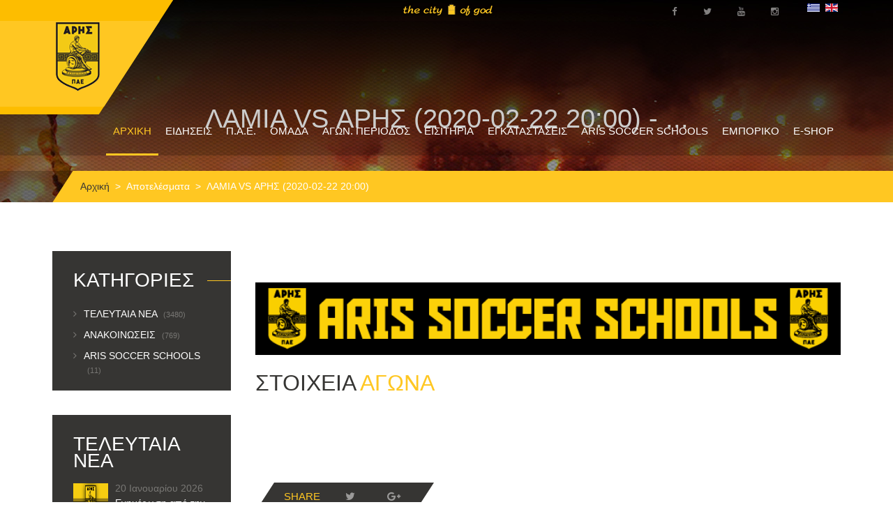

--- FILE ---
content_type: text/html; charset=utf-8
request_url: https://www.arisfc.com.gr/index.php/gr/component/cobalt/item/13-results/1784-lamia-vs-aris-2020-02-22-20-00?Itemid=119
body_size: 9589
content:
<!DOCTYPE HTML>
<html lang="el-gr" dir="ltr"  data-config='{"twitter":0,"plusone":0,"facebook":0,"style":"aris1"}'>

<head>
<meta charset="utf-8">
<meta http-equiv="X-UA-Compatible" content="IE=edge">
<meta name="viewport" content="width=device-width, initial-scale=1">
	<base href="https://www.arisfc.com.gr/index.php/gr/component/cobalt/item/13-results/1784-lamia-vs-aris-2020-02-22-20-00" />
	<meta name="keywords" content="aris fc official website
επίσημη ιστοσελίδα ΠΑΕ ΑΡΗΣ" />
	<meta name="description" content="Η επίσημη ιστοσελίδα της ΠΑΕ ΑΡΗΣ" />
	<meta name="generator" content="Joomla! - Open Source Content Management" />
	<title>ΛΑΜΙΑ VS ΑΡΗΣ (2020-02-22 20:00) - Αποτελέσματα - Match list view</title>
	<link href="http://www.arisfc.com.gr/index.php/gr/component/cobalt/item/13-results/1784-lamia-vs-aris-2020-02-22-20-00?Itemid=119" rel="canonical" />
	<link href="/templates/sport.ak/favicon.ico" rel="shortcut icon" type="image/vnd.microsoft.icon" />
	<link href="/media/system/css/modal.css" rel="stylesheet" type="text/css" />
	<link href="/components/com_cobalt/library/css/style.css" rel="stylesheet" type="text/css" />
	<link href="/plugins/system/cookiehint/css/style.css" rel="stylesheet" type="text/css" media="all" />
	<link href="/media/mod_falang/css/template.css" rel="stylesheet" type="text/css" />
	<link href="/media/mint/js/lightbox/css/lightbox.css" rel="stylesheet" type="text/css" />
	<style type="text/css">
#redim-cookiehint{bottom: 0px; top: auto !important;}
	</style>
	<script src="/media/jui/js/jquery.min.js" type="text/javascript"></script>
	<script src="/media/jui/js/jquery-noconflict.js" type="text/javascript"></script>
	<script src="/media/jui/js/jquery-migrate.min.js" type="text/javascript"></script>
	<script src="/media/jui/js/bootstrap.min.js" type="text/javascript"></script>
	<script src="/media/system/js/mootools-core.js" type="text/javascript"></script>
	<script src="/media/system/js/core.js" type="text/javascript"></script>
	<script src="/media/system/js/mootools-more.js" type="text/javascript"></script>
	<script src="/media/system/js/modal.js" type="text/javascript"></script>
	<script src="/index.php/gr/component/cobalt/?task=ajax.mainJS&amp;Itemid=1" type="text/javascript"></script>
	<script src="/components/com_cobalt/library/js/felixrating.js" type="text/javascript"></script>
	<script src="/media/mint/js/moocountdown/SimpleCounter.js" type="text/javascript"></script>
	<script src="/media/mint/js/lightbox/js/lightbox.js" type="text/javascript"></script>
	<script type="text/javascript">
jQuery(function($) {
			 $('.hasTip').each(function() {
				var title = $(this).attr('title');
				if (title) {
					var parts = title.split('::', 2);
					var mtelement = document.id(this);
					mtelement.store('tip:title', parts[0]);
					mtelement.store('tip:text', parts[1]);
				}
			});
			var JTooltips = new Tips($('.hasTip').get(), {"maxTitleChars": 50,"fixed": false});
		});
		jQuery(function($) {
			SqueezeBox.initialize({});
			SqueezeBox.assign($('a.modal').get(), {
				parse: 'rel'
			});
		});

		window.jModalClose = function () {
			SqueezeBox.close();
		};
		
		// Add extra modal close functionality for tinyMCE-based editors
		document.onreadystatechange = function () {
			if (document.readyState == 'interactive' && typeof tinyMCE != 'undefined' && tinyMCE)
			{
				if (typeof window.jModalClose_no_tinyMCE === 'undefined')
				{	
					window.jModalClose_no_tinyMCE = typeof(jModalClose) == 'function'  ?  jModalClose  :  false;
					
					jModalClose = function () {
						if (window.jModalClose_no_tinyMCE) window.jModalClose_no_tinyMCE.apply(this, arguments);
						tinyMCE.activeEditor.windowManager.close();
					};
				}
		
				if (typeof window.SqueezeBoxClose_no_tinyMCE === 'undefined')
				{
					if (typeof(SqueezeBox) == 'undefined')  SqueezeBox = {};
					window.SqueezeBoxClose_no_tinyMCE = typeof(SqueezeBox.close) == 'function'  ?  SqueezeBox.close  :  false;
		
					SqueezeBox.close = function () {
						if (window.SqueezeBoxClose_no_tinyMCE)  window.SqueezeBoxClose_no_tinyMCE.apply(this, arguments);
						tinyMCE.activeEditor.windowManager.close();
					};
				}
			}
		};
		jQuery(function($){ $("*[rel=\"popover\"]").popover({"html": true,"placement": "bottom","trigger": "click","container": "body"}); });jQuery(function($){ $("*[rel^=\"tooltip\"]").tooltip({"html": true,"container": "body"}); });jQuery(function($){ $("*[rel=\"tooltipright\"]").tooltip({"html": true,"placement": "right","container": "body"}); });jQuery(function($){ $("*[rel=\"tooltipbottom\"]").tooltip({"html": true,"placement": "bottom","container": "body"}); });
			(function($){
				$(document).ready(function (){
					$('.has-context')
					.mouseenter(function (){
						$('.btn-group',$(this)).show();
					})
					.mouseleave(function (){
						$('.btn-group',$(this)).hide();
						$('.btn-group',$(this)).removeClass('open');
					});

					contextAction =function (cbId, task)
					{
						$('input[name="cid[]"]').removeAttr('checked');
						$('#' + cbId).attr('checked','checked');
						Joomla.submitbutton(task);
					}
				});
			})(jQuery);
			</script>
	<link rel="alternate" href="https://www.arisfc.com.gr/index.php/gr/component/cobalt/item/13-results/1784" hreflang="gr" />
	<link rel="alternate" href="https://www.arisfc.com.gr/index.php/gr/component/cobalt/item/13-results/1784"  hreflang="x-default" />
	<link rel="alternate" href="https://www.arisfc.com.gr/index.php/en/component/cobalt/item/13-results/1784" hreflang="en" />

<link rel="apple-touch-icon-precomposed" href="/templates/sport.ak/apple_touch_icon.png">
<link rel="stylesheet" href="/templates/sport.ak/styles/aris1/css/bootstrap.css">
<link rel="stylesheet" href="/templates/sport.ak/styles/aris1/css/theme.css">
<link rel="stylesheet" href="/templates/sport.ak/warp/vendor/highlight/highlight.css">
<link rel="stylesheet" href="/templates/sport.ak/css/custom.css">
<script src="/templates/sport.ak/warp/vendor/uikit/js/uikit.js"></script>
<script src="/templates/sport.ak/warp/vendor/uikit/js/components/autocomplete.js"></script>
<script src="/templates/sport.ak/warp/vendor/uikit/js/components/search.js"></script>
<script src="/templates/sport.ak/warp/vendor/uikit/js/components/tooltip.js"></script>
<script src="/templates/sport.ak/warp/vendor/uikit/js/components/sticky.js"></script>
<script src="/templates/sport.ak/warp/vendor/uikit/js/components/slideshow.js"></script>
<script src="/templates/sport.ak/warp/vendor/uikit/js/components/slideset.js"></script>
<script src="/templates/sport.ak/warp/vendor/uikit/js/components/slider.js"></script>
<script src="/templates/sport.ak/warp/vendor/uikit/js/components/accordion.js"></script>
<script src="/templates/sport.ak/warp/js/social.js"></script>
<script src="js:smoothscroll.js"></script>
<script src="/templates/sport.ak/js/theme.js"></script>



<script>
  (function(i,s,o,g,r,a,m){i['GoogleAnalyticsObject']=r;i[r]=i[r]||function(){
  (i[r].q=i[r].q||[]).push(arguments)},i[r].l=1*new Date();a=s.createElement(o),
  m=s.getElementsByTagName(o)[0];a.async=1;a.src=g;m.parentNode.insertBefore(a,m)
  })(window,document,'script','//www.google-analytics.com/analytics.js','ga');

  ga('create', 'UA-212297695-1', 'arisfc.com.gr');
  ga('send', 'pageview');

</script>
<!-- //End Universal Google Analytics Plugin by PB Web Development -->


</head>

<body class="tm-sidebar-a-left tm-sidebars-1 tm-noblog">
    
        
    
    <div class="over-wrap">
		                    <div class="toolbar-wrap">
                        <div class="uk-container uk-container-center">
                            <div class="tm-toolbar uk-clearfix uk-hidden-small">

                                    
                                                                        <div class="uk-float-right"><div class="uk-panel" >


<div class="mod-languages ">

    


<ul class="lang-inline">
    
        
        <!-- >>> [FREE] >>> -->
                    <li class="lang-active" dir="ltr">
                                    <a href="/index.php/gr/component/cobalt/item/13-results/1784">
                                                    <img src="/media/mod_falang/images/el_gr.gif" alt="Greek (GR)" title="Greek (GR)" />                                                                    </a>
                            </li>
                <!-- <<< [FREE] <<< -->
    
        
        <!-- >>> [FREE] >>> -->
                    <li class="" dir="ltr">
                                    <a href="/index.php/en/component/cobalt/item/13-results/1784">
                                                    <img src="/media/mod_falang/images/en.gif" alt="English (UK)" title="English (UK)" />                                                                    </a>
                            </li>
                <!-- <<< [FREE] <<< -->
    </ul>

</div>
</div>
<div class="uk-panel" >
	<div class="social-top"><a href="https://www.facebook.com/arisfootballclub/" target="_blank"><span class="uk-icon-small uk-icon-hover uk-icon-facebook"></span></a> <a href="https://twitter.com/aris__fc" target="_blank"><span class="uk-icon-small uk-icon-hover uk-icon-twitter"></span></a> <a href="https://www.youtube.com/channel/UCy8t8HKIih3JQZygj4XTejA" target="_blank"><span class="uk-icon-small uk-icon-hover uk-icon-youtube"></span></a> <a href="https://www.instagram.com/arisfc_official/" target="_blank"><span class="uk-icon-small uk-icon-hover uk-icon-instagram"></span></a></div></div>
<div class="uk-panel" >
	<p><img src="/images/city6.png" alt="" /></p></div></div>
                                    
                            </div>
                        </div>
                    </div>    
		
		                    <div class="tm-menu-box"  >
                        
                            <nav class="tm-navbar uk-navbar" data-uk-sticky=''>
                                <div class="uk-container uk-container-center">
                                                                            <a class="tm-logo uk-float-left" href="https://www.arisfc.com.gr">
	<p><img src="/images/aris-mini4.png" alt="" /></p></a>
                                    
                                                                            <ul class="uk-navbar-nav uk-hidden-small">
<li class="uk-active"><a href="/index.php/gr/">ΑΡΧΙΚΗ</a></li><li class="uk-parent" data-uk-dropdown="{'preventflip':'y'}" aria-haspopup="true" aria-expanded="false"><a href="/index.php/gr/enimerosi">ΕΙΔΗΣΕΙΣ</a><div class="uk-dropdown uk-dropdown-navbar uk-dropdown-width-1"><div class="uk-grid uk-dropdown-grid"><div class="uk-width-1-1"><ul class="uk-nav uk-nav-navbar"><li><a href="https://www.youtube.com/channel/UCy8t8HKIih3JQZygj4XTejA" target="_blank">ARIS F.C. TV</a></li><li><a href="/index.php/gr/enimerosi/gallery">PHOTO GALLERY</a></li></ul></div></div></div></li><li class="uk-parent" data-uk-dropdown="{'preventflip':'y'}" aria-haspopup="true" aria-expanded="false"><a href="#">Π.Α.Ε.</a><div class="uk-dropdown uk-dropdown-navbar uk-dropdown-width-2"><div class="uk-grid uk-dropdown-grid"><div class="uk-width-1-2"><ul class="uk-nav uk-nav-navbar"><li><a href="/index.php/gr/club/taytotita">ΤΑΥΤΟΤΗΤΑ</a></li><li><a href="/index.php/gr/club/istoria">ΙΣΤΟΡΙΑ</a></li><li><a href="/index.php/gr/club/eyropi">ΕΥΡΩΠΑΪΚΗ ΠΟΡΕΙΑ</a></li><li><a href="/index.php/gr/club/contact">ΕΠΙΚΟΙΝΩΝΙΑ</a></li></ul></div><div class="uk-width-1-2"><ul class="uk-nav uk-nav-navbar"><li><a href="/index.php/gr/club/dioikitiko-symvoulio">ΔΙΟΙΚΗΤΙΚΟ ΣΥΜΒΟΥΛΙΟ</a></li><li><a href="/index.php/gr/club/stelexi-pae">ΣΤΕΛΕΧΗ ΠΑΕ</a></li><li><a href="/index.php/gr/club/isologismoi">ΙΣΟΛΟΓΙΣΜΟΙ</a></li><li><a href="/index.php/gr/club/gs">ΓΕΝΙΚΕΣ ΣΥΝΕΛΕΥΣΕΙΣ</a></li></ul></div></div></div></li><li class="uk-parent" data-uk-dropdown="{'preventflip':'y'}" aria-haspopup="true" aria-expanded="false"><a href="#">ΟΜΑΔΑ</a><div class="uk-dropdown uk-dropdown-navbar uk-dropdown-width-1"><div class="uk-grid uk-dropdown-grid"><div class="uk-width-1-1"><ul class="uk-nav uk-nav-navbar"><li><a href="/index.php/gr/team/players">ΠΟΔΟΣΦΑΙΡΙΣΤΕΣ</a></li><li><a href="/index.php/gr/team/texniko-epiteleio">ΤΕΧΝΙΚΟ ΕΠΙΤΕΛΕΙΟ</a></li><li><a href="/index.php/gr/team/doctors">ΙΑΤΡΙΚΟ ΕΠΙΤΕΛΕΙΟ</a></li><li><a href="/index.php/gr/team/tmimata-ypodomis-k19">ΤΜΗΜΑΤΑ ΥΠΟΔΟΜΗΣ - Κ19</a></li><li><a href="/index.php/gr/team/tmimata-ypodomis-k17">ΤΜΗΜΑΤΑ ΥΠΟΔΟΜΗΣ - Κ17</a></li><li><a href="/index.php/gr/team/tmimata-ypodomis-k15">ΤΜΗΜΑΤΑ ΥΠΟΔΟΜΗΣ - Κ15</a></li><li><a href="/index.php/gr/team/omada-gynaikon">ΟΜΑΔΑ ΓΥΝΑΙΚΩΝ</a></li></ul></div></div></div></li><li class="uk-parent" data-uk-dropdown="{'preventflip':'y'}" aria-haspopup="true" aria-expanded="false"><a href="#">ΑΓΩΝ. ΠΕΡΙΟΔΟΣ</a>
<div class="uk-dropdown uk-dropdown-navbar uk-dropdown-width-1"><div class="uk-grid uk-dropdown-grid"><div class="uk-width-1-1"><ul class="uk-nav uk-nav-navbar"><li><a href="/component/cobalt/category-items/3-match-list-view/13-results.html?Itemid=119">ΑΠΟΤΕΛΕΣΜΑΤΑ</a></li><li><a href="https://www.slgr.gr/el/scoreboard/" onclick="window.open(this.href, 'targetWindow', 'toolbar=no,location=no,status=no,menubar=no,scrollbars=yes,resizable=yes,'); return false;">ΒΑΘΜΟΛΟΓΙΑ</a></li><li><a href="/match/category-items/3-match-list-view/14-future-matches.html">ΕΠΟΜΕΝΟΙ ΑΓΩΝΕΣ</a></li></ul></div></div></div></li><li class="uk-parent" data-uk-dropdown="{'preventflip':'y'}" aria-haspopup="true" aria-expanded="false"><a href="#">ΕΙΣΙΤΗΡΙΑ</a>
<div class="uk-dropdown uk-dropdown-navbar uk-dropdown-width-1"><div class="uk-grid uk-dropdown-grid"><div class="uk-width-1-1"><ul class="uk-nav uk-nav-navbar"><li><a href="/index.php/gr/eisitiria/eisitiria-agonon">ΕΙΣΙΤΗΡΙΑ ΑΓΩΝΩΝ</a></li><li><a href="/index.php/gr/eisitiria/eisitiria-diarkeias">ΕΙΣΙΤΗΡΙΑ ΔΙΑΡΚΕΙΑΣ</a></li><li><a href="/index.php/gr/eisitiria/pronomia-filathlon">ΠΡΟΝΟΜΙΑ ΦΙΛΑΘΛΩΝ</a></li></ul></div></div></div></li><li class="uk-parent" data-uk-dropdown="{'preventflip':'y'}" aria-haspopup="true" aria-expanded="false"><a href="#">ΕΓΚΑΤΑΣΤΑΣΕΙΣ</a>
<div class="uk-dropdown uk-dropdown-navbar uk-dropdown-width-1"><div class="uk-grid uk-dropdown-grid"><div class="uk-width-1-1"><ul class="uk-nav uk-nav-navbar"><li><a href="/index.php/gr/egatastaseis/vikelidis">ΚΛΕΑΝΘΗΣ ΒΙΚΕΛΙΔΗΣ</a></li><li><a href="/index.php/gr/egatastaseis/dasigeneio">ΔΑΣΥΓΕΝΕΙΟ ΑΘΛΗΤΙΚΟ ΚΕΝΤΡΟ</a></li></ul></div></div></div></li><li><a href="https://arisfc.com.gr/index.php/gr/enimerosi/category-items/4-news/16-aris-soccer-schools">ARIS SOCCER SCHOOLS</a></li><li class="uk-parent" data-uk-dropdown="{'preventflip':'y'}" aria-haspopup="true" aria-expanded="false"><a href="#">ΕΜΠΟΡΙΚΟ</a><div class="uk-dropdown uk-dropdown-navbar uk-dropdown-width-1"><div class="uk-grid uk-dropdown-grid"><div class="uk-width-1-1"><ul class="uk-nav uk-nav-navbar"><li><a href="/index.php/gr/marketing/horigoi">ΧΟΡΗΓΟΙ</a></li><li><a href="/index.php/gr/marketing/nea-xorigon">ΝΕΑ ΧΟΡΗΓΩΝ</a></li><li><a href="/index.php/gr/marketing/xorigiko-programma">ΧΟΡΗΓΙΚΟ ΠΡΟΓΡΑΜΜΑ</a></li><li><a href="/index.php/gr/marketing/vip-hospitality-king-executive-suite">VIP HOSPITALITY - KING EXECUTIVE SUITE</a></li><li><a href="/index.php/gr/marketing/licensing">LICENSING PLAN</a></li><li><a href="/index.php/gr/marketing/etairiki-koinoniki-efthyni">ΕΤΑΙΡΙΚΗ ΚΟΙΝΩΝΙΚΗ ΕΥΘΥΝΗ</a></li><li><a href="/index.php/gr/marketing/anafora-peristatikou">ΑΝΑΦΟΡΑ ΠΕΡΙΣΤΑΤΙΚΟΥ</a></li><li><a href="/index.php/gr/marketing/slo">SLO</a></li></ul></div></div></div></li><li><a href="https://arisfc.store/" target="_blank">E-SHOP</a></li></ul>                                    
                                                                        <a href="#offcanvas" class="uk-navbar-toggle uk-visible-small" data-uk-offcanvas></a>
                                    
                                    
                                                                        <div class="uk-navbar-content uk-navbar-center uk-visible-small"><a class="tm-logo-small" href="https://www.arisfc.com.gr">


<div class="mod-languages ">

    


<ul class="lang-inline">
    
        
        <!-- >>> [FREE] >>> -->
                    <li class="lang-active" dir="ltr">
                                    <a href="/index.php/gr/component/cobalt/item/13-results/1784">
                                                    <img src="/media/mod_falang/images/el_gr.gif" alt="Greek (GR)" title="Greek (GR)" />                                                                    </a>
                            </li>
                <!-- <<< [FREE] <<< -->
    
        
        <!-- >>> [FREE] >>> -->
                    <li class="" dir="ltr">
                                    <a href="/index.php/en/component/cobalt/item/13-results/1784">
                                                    <img src="/media/mod_falang/images/en.gif" alt="English (UK)" title="English (UK)" />                                                                    </a>
                            </li>
                <!-- <<< [FREE] <<< -->
    </ul>

</div>
</a></div>
                                                                    </div>
                            </nav>
                        
                    </div>
		
		                    <div class="tm-top-a-box tm-full-width tm-box-bg-1 ">
                        <div class="uk-container uk-container-center">
                            <section id="tm-top-a" class="tm-top-a uk-grid uk-grid-collapse" data-uk-grid-match="{target:'> div > .uk-panel'}" data-uk-grid-margin>
                                
<div class="uk-width-1-1"><div class="uk-panel" >
	<div class="uk-cover-background uk-position-relative head-wrap" style="height: 290px; background-image: url('/images/head-bg.jpg');"><img src="/images/head-bg.jpg" alt="" width="1920" height="290" class="uk-invisible" />
<div class="uk-position-cover uk-flex uk-flex-center head-title">
<h1>ΛΑΜΙΑ VS ΑΡΗΣ (2020-02-22 20:00) - ...</h1>
</div>
</div></div></div>
                            </section>
                        </div>
                    </div>
		    
            
		    
    
                    
    
                    
    
                    
                    
                    
                            <div class="uk-container uk-container-center alt">
                    <ul class="uk-breadcrumb"><li><a href="/index.php/gr/">Αρχική</a></li><li><a href="/index.php/gr/component/cobalt/category-items/3-match-list-view/13-results?Itemid=119">Αποτελέσματα</a></li><li class="uk-active"><span>ΛΑΜΙΑ VS ΑΡΗΣ (2020-02-22 20:00)</span></li></ul>                </div>
                        
            
                            <div class="uk-container uk-container-center">
                    <div id="tm-middle" class="tm-middle uk-grid" data-uk-grid-match="" data-uk-grid-margin="">

                                                        <div class="tm-main uk-width-medium-3-4 uk-push-1-4">

                                                                        <section id="tm-main-top" class="tm-main-top uk-grid" data-uk-grid-match="{target:'> div > .uk-panel'}" data-uk-grid-margin>
<div class="uk-width-1-1"><div class="uk-panel" >
	<p style="text-align: center;">
	</p>
<script src="https://storage.noviassets.com/scp_clid4saw8004n0zpns28bm9da/embed.js?responsive=1&bnTag=https%3A%2F%2Frt.novibet.partners%2Fo%2FxbAWiK%3Fsite_id%3D1002567%26r_id%3D318%26banner_now_redirect_url%3D" async></script>
<p style="text-align: center;"><a href="https://arisfc.com.gr/index.php/gr/enimerosi/category-items/4-news/16-aris-soccer-schools" target="_blank"><img alt="" height="" src="/images/banners/aris_soccer_schools.gif" width="100%" /></a></p></div></div>
</section>
                                    
                                                                        <main id="tm-content" class="tm-content">

                                            <div id="system-message-container">
</div>
<div class="contentpaneopen">
	

<article class="match-article ">
		<div class="clearfix"></div>
    <div class="uk-grid">
        <div class="uk-width-6-10">
            <div class="top-text article-single-text">
                <div class="big-title">ΣΤΟΙΧΕΙΑ <span>ΑΓΩΝΑ</span></div>
                                            </div>
        </div>
        <div class="uk-width-4-10">
                                </div>
    </div>
    <div class="uk-grid">
        <div class="uk-width-1-1">
            <div class="middle-text article-single-text">
                                            </div>
        </div>
        <div class="uk-width-1-1">
            <div class="match-gallery">
                
                                            </div>
        </div>
        <div class="uk-width-1-1">
            <div class="article-single-text">
                                            </div>
        </div>
        <div class="uk-width-1-1">
            <div class="share-wrap">
                <div class="share-title">share</div>
               <script type="text/javascript" src="//yastatic.net/share/share.js" charset="utf-8"></script>
               <div class="yashare-auto-init" data-yashareL10n="en" data-yashareType="none" data-yashareQuickServices="facebook,twitter,gplus"></div>
            </div>
        </div>
    </div>    
    

</article>


	
	<div id="comments">


</div>
</div><div><a title="Faboba : Cr&eacute;ation de composantJoomla" style="font-size: 8px;; visibility: visible;display:inline;" href="http://www.faboba.com" target="_blank">FaLang translation system by Faboba</a></div>
                                    </main>
                                    
                                    
                            </div>
                            
                                                                                                                                            <aside class="tm-sidebar-a uk-width-medium-1-4 uk-pull-3-4"><div class="uk-panel categories-sidebar" ><h3 class="uk-panel-title">ΚΑΤΗΓΟΡΙΕΣ</h3><div>
	
	 
	
			
	<ul class="nav menu">
				<li class="item-2">				
			<a href="/index.php/gr/enimerosi/category-items/4-news/2-last-news">
				Τελευταία Νέα									<span class="label">(3480)</span>
								
			</a>			
					</li>
				<li class="item-5">				
			<a href="/index.php/gr/enimerosi/category-items/4-news/5-anakoinoseis">
				Ανακοινώσεις									<span class="label">(769)</span>
								
			</a>			
					</li>
				<li class="item-16">				
			<a href="/index.php/gr/enimerosi/category-items/4-news/16-aris-soccer-schools">
				ARIS SOCCER SCHOOLS									<span class="label">(11)</span>
								
			</a>			
					</li>
					</ul>

		
</div>

<div class="clearfix"> </div></div>
<div class="uk-panel news-sidebar" ><h3 class="uk-panel-title">ΤΕΛΕΥΤΑΙΑ ΝΕΑ</h3>

<article class="has-context ">
				
    <div class="latest-news-wrap">
        <div class="img-wrap">
                        <a href="/index.php/gr/enimerosi/item/5-anakoinoseis/4881-enimerosi-apo-tin-pae-aris">
		<img src="/images/cobalt_thumbs/gallery11-4881/729/9b5a1e74b17ab1873f48f14ad744911e.png" class="img-polaroid" alt="">
	</a>        </div>
        <div class="info">
            <div class="date">
                20 Ιανουαρίου 2026            </div>
            <div class="name">
                <h4>
                    <a  href="/index.php/gr/enimerosi/item/5-anakoinoseis/4881-enimerosi-apo-tin-pae-aris">
                            Ενημέρωση από την ΠΑΕ ΑΡΗΣ                    </a>		
                </h4>
            </div>
        </div>
    </div>

</article>
		


<article class="has-context ">
				
    <div class="latest-news-wrap">
        <div class="img-wrap">
                        <a href="/index.php/gr/enimerosi/item/2-last-news/4880-ta-nea-tis-simerinis-proponisis">
		<img src="/images/cobalt_thumbs/gallery11-4880/729/816e2ab9ddf980dbd9f900a39c9ffd61.jpg" class="img-polaroid" alt="">
	</a>        </div>
        <div class="info">
            <div class="date">
                19 Ιανουαρίου 2026            </div>
            <div class="name">
                <h4>
                    <a  href="/index.php/gr/enimerosi/item/2-last-news/4880-ta-nea-tis-simerinis-proponisis">
                            Τα νέα της σημερινής προπόνησης                    </a>		
                </h4>
            </div>
        </div>
    </div>

</article>
		


<article class="has-context ">
				
    <div class="latest-news-wrap">
        <div class="img-wrap">
                        <a href="/index.php/gr/enimerosi/item/5-anakoinoseis/4878-ta-eisitiria-gia-ton-agona-me-ton-levadeiako">
		<img src="/images/cobalt_thumbs/gallery11-4878/729/298965c5469c9e4e581f0e31ca8d3b50.jpg" class="img-polaroid" alt="">
	</a>        </div>
        <div class="info">
            <div class="date">
                19 Ιανουαρίου 2026            </div>
            <div class="name">
                <h4>
                    <a  href="/index.php/gr/enimerosi/item/5-anakoinoseis/4878-ta-eisitiria-gia-ton-agona-me-ton-levadeiako">
                            Τα εισιτήρια για τον αγώνα με τον Λεβαδειακό                    </a>		
                </h4>
            </div>
        </div>
    </div>

</article>
		


<article class="has-context ">
				
    <div class="latest-news-wrap">
        <div class="img-wrap">
                        <a href="/index.php/gr/enimerosi/item/2-last-news/4879-dropiastiki-itta">
		<img src="/images/cobalt_thumbs/gallery11-4879/729/2aa3e869d1b622893ed7ca285d6d29c8.jpg" class="img-polaroid" alt="">
	</a>        </div>
        <div class="info">
            <div class="date">
                18 Ιανουαρίου 2026            </div>
            <div class="name">
                <h4>
                    <a  href="/index.php/gr/enimerosi/item/2-last-news/4879-dropiastiki-itta">
                            Ντροπιαστική ήττα                    </a>		
                </h4>
            </div>
        </div>
    </div>

</article>
		


<article class="has-context ">
				
    <div class="latest-news-wrap">
        <div class="img-wrap">
                        <a href="/index.php/gr/enimerosi/item/2-last-news/4877-enimerosi-apo-tin-pae-aris">
		<img src="/images/cobalt_thumbs/gallery11-4877/729/24f243176b330f93c71cd31bea688fa8.jpg" class="img-polaroid" alt="">
	</a>        </div>
        <div class="info">
            <div class="date">
                17 Ιανουαρίου 2026            </div>
            <div class="name">
                <h4>
                    <a  href="/index.php/gr/enimerosi/item/2-last-news/4877-enimerosi-apo-tin-pae-aris">
                            Ενημέρωση από την ΠΑΕ ΑΡΗΣ                    </a>		
                </h4>
            </div>
        </div>
    </div>

</article>
		


<article class="has-context ">
				
    <div class="latest-news-wrap">
        <div class="img-wrap">
                        <a href="/index.php/gr/enimerosi/item/2-last-news/4876-ta-paixnidia-ton-omadon-k19-k17-kai-k15">
		<img src="/images/cobalt_thumbs/gallery11-4876/729/9a4bee79f237a7e1a0d5dd8a81a92e63.png" class="img-polaroid" alt="">
	</a>        </div>
        <div class="info">
            <div class="date">
                16 Ιανουαρίου 2026            </div>
            <div class="name">
                <h4>
                    <a  href="/index.php/gr/enimerosi/item/2-last-news/4876-ta-paixnidia-ton-omadon-k19-k17-kai-k15">
                            Τα παιχνίδια των ομάδων Κ19, Κ17 και Κ15                    </a>		
                </h4>
            </div>
        </div>
    </div>

</article>
		


			</div></aside>
                                                        
                    </div>
                </div>
                            
                                <div class="tm-bottom-a-box  ">
                    <div class="uk-container uk-container-center">
                        <section id="tm-bottom-a" class="tm-bottom-a uk-grid" data-uk-grid-match="{target:'> div > .uk-panel'}" data-uk-grid-margin>
                            
<div class="uk-width-1-1"><div class="uk-panel" ></div></div>
                        </section>
                    </div>
                </div>
                
		    
                    
                    
                    
        <div class="bottom-wrapper">
                                <div class="tm-bottom-f-box  ">
                    <div class="uk-container uk-container-center">
                        <section id="tm-bottom-f" class="tm-bottom-f uk-grid" data-uk-grid-match="{target:'> div > .uk-panel'}" data-uk-grid-margin>
                            
<div class="uk-width-1-1"><div class="uk-panel" >
	<div class="footer-logo"><a href="/"><img src="/images/footer-logo-img.png" alt="" /><span>ARIS</span> FOOTBALL CLUB</a></div>
<div class="footer-socials"><!-- START: Modules Anywhere -->
	<div class="social-top"><a href="https://www.facebook.com/arisfootballclub/" target="_blank"><span class="uk-icon-small uk-icon-hover uk-icon-facebook"></span></a> <a href="https://twitter.com/aris__fc" target="_blank"><span class="uk-icon-small uk-icon-hover uk-icon-twitter"></span></a> <a href="https://www.youtube.com/channel/UCy8t8HKIih3JQZygj4XTejA" target="_blank"><span class="uk-icon-small uk-icon-hover uk-icon-youtube"></span></a> <a href="https://www.instagram.com/arisfc_official/" target="_blank"><span class="uk-icon-small uk-icon-hover uk-icon-instagram"></span></a></div><!-- END: Modules Anywhere --></div>
<div class="clear">&nbsp;</div>
<p class="footer-about-text">&nbsp;</p></div></div>
                        </section>
                    </div>
                </div>
                    
                                <div class="tm-bottom-g-box  ">
                    <div class="uk-container uk-container-center">
                        <section id="tm-bottom-g" class="tm-bottom-f uk-grid" data-uk-grid-match="{target:'> div > .uk-panel'}" data-uk-grid-margin>
                            
<div class="uk-width-1-1"><div class="uk-panel" >
	<p style="text-align: center;">
	<a href="https://rt.novibet.partners/o/mMwJaI?lpage=2e4NMs&amp;site_id=1003740" target="_blank"><img alt="" height="125px" src="/images/banners/home-banners/NOVIBET-2.png" style="width: 250px; height: 125px; margin-left: 8px; margin-right: 25px;" width="250px" /></a> <a href="https://nova.gr/" target="_blank"><img alt="" height="125px" src="/images/banners/home-banners/A-NOVA.png" style="height: 125px; width: 250px; margin-left: 25px; margin-right: 8px;" width="250px" /></a></p>

<p style="text-align: center;">
	<a href="https://www.arisfc.com.gr/index.php/gr/profil-xorigon/127-karipidis-pallets"><img alt="" src="/images/banners/home-banners/B-KARIPIDIS.png" style="height: 93px; width: 185px; margin-left: 15px; margin-right: 5px;" /></a> <a href="https://www.arisfc.com.gr/index.php/gr/profil-xorigon/265-amani-swiss"><img alt="" src="/images/banners/home-banners/23amani2.png" style="margin-right: 2px; margin-left: 20px; width: 185px; height: 89px;" /></a><a href="https://www.admiralsports.shop/el/brands/kappa.html?utm_source=website&amp;utm_medium=aris&amp;utm_campaign=ss2024&amp;utm_content=kappa_logo" target="_blank"><img alt="kappa" src="/images/banners/home-banners/kappahome1.png" style="width: 185px; height: 93px; margin-left: 5px; margin-right: 5px;" /></a> <a href="https://www.arisfc.com.gr/index.php/gr/profil-xorigon/252-miraval"><img alt="" src="/images/banners/home-banners/MIRAVAL_SITE.png" style="margin-right: 8px; margin-left: 5px; width: 185px; height: 93px;" /></a></p>

<p style="text-align: center;">
	<a href="https://www.arisfc.com.gr/index.php/gr/profil-xorigon/112-intersalonika"><img alt="" src="/images/banners/home-banners/C-INTERSALON2.png" style="height: 85px; width: 170px; margin-left: 0px; margin-right: 10px;" /></a>&nbsp;&nbsp;<a href="https://www.arisfc.com.gr/index.php/gr/profil-xorigon/117-aries-a-e"><img alt="" src="/images/banners/home-banners/C-ARIES2.png" style="height: 70px; width: 140px; margin-left: 5px; margin-right: 5px;" /></a>&nbsp; &nbsp;&nbsp;<a href="https://www.arisfc.com.gr/index.php/gr/profil-xorigon/215-deth-helexpo"><img alt="" src="/images/banners/home-banners/E-DE8.png" style="margin-right: 5px; margin-left: 5px; height: 65px; width: 130px;" /></a>&nbsp;&nbsp;<a href="https://www.arisfc.com.gr/index.php/gr/profil-xorigon/158-regency-casino"><img alt="" src="/images/banners/home-banners/C-REGENCY.png" style="height: 70px; width: 140px; margin-left: 5px; margin-right: 5px;" /></a>&nbsp; &nbsp;<a href="https://www.arisfc.com.gr/index.php/gr/profil-xorigon/290-grigoris"><img alt="" src="https://arisfc.com.gr/images/banners/home-banners/25grigoris.png" style="width: 106px; height: 50px;" /></a>&nbsp; &nbsp; &nbsp;<a href="https://www.arisfc.com.gr/index.php/gr/profil-xorigon/123-pizza-fan" target=""><img alt="" src="https://arisfc.com.gr/images/banners/home-banners/25Pizza-Fan.png" style="width: 130px; height: 51px;" /></a></p>

<p style="text-align: center;">
	<a href="https://www.arisfc.com.gr/index.php/gr/profil-xorigon/264-dole"><img alt="" height="45px" src="/images/banners/home-banners/23DOLE.png" style="margin-right: 8px; margin-left: 8px; width: 76px; height: 45px;" width="76px" /></a>&nbsp;<a href="https://www.arisfc.com.gr/index.php/gr/profil-xorigon/298-starks-by-tyrkalas"><img alt="" src="https://arisfc.com.gr/images/banners/home-banners/25starks1.png" style="width: 150px; height: 55px;" /></a>&nbsp;<a href="https://www.arisfc.com.gr/index.php/gr/profil-xorigon/242-karakasis"><img alt="" height="60px" src="/images/banners/home-banners/toshiba.png" style="height: 60px; width: 120px; margin-right: 15px;" width="120px" /></a> <a href="https://www.arisfc.com.gr/index.php/gr/profil-xorigon/229-iek-delta"><img alt="" src="/images/banners/home-banners/delta360.png" style="height: 55px; width: 130px;" /></a>&nbsp;&nbsp;<a href="https://www.arisfc.com.gr/index.php/gr/profil-xorigon/161-pitos-group"><img alt="" src="/images/banners/home-banners/D-PITOS.png" style="margin-right: 10px; margin-left: 10px; width: 120px; height: 60px;" /></a>&nbsp;<a href="https://www.arisfc.com.gr/index.php/gr/profil-xorigon/211-kleemann"><img alt="" src="/images/banners/home-banners/25kleeman.png" style="width: 200px; height: 40px; margin-left: 14px; margin-right: 14px;" /></a>&nbsp;&nbsp;<a href="https://www.arisfc.com.gr/index.php/gr/profil-xorigon/236-evrokatharistiki"><img alt="" src="https://arisfc.com.gr/images/banners/home-banners/25Truework.png" style="height: 48px; width: 150px;" /></a></p>

<p style="text-align: center;">
	<a href="https://www.arisfc.com.gr/index.php/gr/profil-xorigon/156-iatriko-diavalkaniko-thessalonikis"><img alt="" src="/images/banners/home-banners/D-DIABALKAN2.png" style="width: 120px; height: 60px; margin-left: 5px; margin-right: 5px;" /></a>&nbsp;&nbsp;&nbsp;<a href="https://www.arisfc.com.gr/index.php/gr/profil-xorigon/134-porto-palace"><img alt="" height="60px" src="/images/banners/home-banners/E-PORTO_PALACE2.png" style="height: 60px; width: 120px; margin-left: 5px; margin-right: 0px;" width="120px" /></a>&nbsp; &nbsp;&nbsp;<a href="https://www.arisfc.com.gr/index.php/gr/profil-xorigon/282-match-worn-shirt"><img alt="" src="/images/banners/home-banners/25mws.png" style="width: 100px; height: 60px;" /></a>&nbsp;<a href="https://www.arisfc.com.gr/index.php/gr/profil-xorigon/201-seli-fysiko-metalliko-nero"><img alt="" src="https://arisfc.com.gr/images/banners/home-banners/25seli_footer.png" style="width: 90px; height: 64px;" /></a>&nbsp;<a href="https://www.arisfc.com.gr/index.php/gr/profil-xorigon/164-hellenic-cable-networks"><img alt="" src="/images/banners/home-banners/24hcn.png" style="width: 135px; height: 50px;" /></a>&nbsp; &nbsp;&nbsp; &nbsp;<a href="https://www.arisfc.com.gr/index.php/gr/profil-xorigon/267-digitech" target="_blank"><img alt="" height="35" src="/images/banners/home-banners/digitech24.png" width="125" /></a>&nbsp; &nbsp;&nbsp; &nbsp;<a href="https://www.arisfc.com.gr/index.php/gr/profil-xorigon/288-samiotakis-catering"><img alt="" src="https://arisfc.com.gr/images/banners/home-banners/25samiotakis2.png" style="width: 120px; height: 57px;" /></a>&nbsp; &nbsp;&nbsp;<a href="https://www.arisfc.com.gr/index.php/gr/profil-xorigon/299-ellinikos-erythros-stavros"><img alt="" src="https://arisfc.com.gr/images/banners/home-banners/26ees_home.png" style="height: 39px; width: 115px;" /></a></p>

<p style="text-align: center;">
	<a href="https://www.arisfc.com.gr/index.php/gr/profil-xorigon/289-cactus"><img alt="" src="/images/banners/home-banners/25cactus.png" style="width: 120px; height: 45px;" /></a>&nbsp; &nbsp; &nbsp;&nbsp; &nbsp;&nbsp;<img alt="" src="/images/banners/home-banners/25enaon.png" style="height: 47px; width: 110px;" />&nbsp; &nbsp;&nbsp;<a href="https://www.arisfc.com.gr/index.php/gr/profil-xorigon/212-porcelana"><img alt="" src="/images/banners/home-banners/porcelan23.png" style="margin-left: 5px; margin-right: 5px; width: 116px; height: 58px;" /></a>&nbsp;<a href="https://www.arisfc.com.gr/index.php/gr/profil-xorigon/180-ippokratis-a-e-iatrika-mixanimata"><img alt="" src="/images/banners/home-banners/E-IPOKRATIS.png" style="height: 57px; width: 114px; margin-left: 5px; margin-right: 5px;" /></a>&nbsp;&nbsp;<a href="https://www.arisfc.com.gr/index.php/gr/profil-xorigon/300-nettos-apo-to-1958"><img alt="" src="https://arisfc.com.gr/images/banners/home-banners/26nettos_home.png" style="width: 110px; height: 26px;" /></a>&nbsp;&nbsp;<a href="https://www.arisfc.com.gr/index.php/gr/profil-xorigon/147-aspen"><img alt="" src="/images/banners/home-banners/F-ASPEN.png" style="height: 57px; width: 114px; margin-left: 5px; margin-right: 5px;" /></a><a href="https://www.arisfc.com.gr/index.php/gr/profil-xorigon/261-soft-web"><img alt="" src="/images/banners/home-banners/23softweb.png" style="width: 115px; height: 60px; margin-left: 5px; margin-right: 5px;" /></a>&nbsp; &nbsp;</p>

<p style="text-align: center;">
	<img alt="" src="/images/banners/home-banners/25metalthrak.png" style="width: 130px; height: 41px;" />&nbsp; &nbsp; &nbsp;&nbsp;<a href="https://www.arisfc.com.gr/index.php/gr/profil-xorigon/284-omp"><img alt="" src="/images/banners/home-banners/25omp.png" style="width: 87px; height: 50px;" /></a>&nbsp; &nbsp;&nbsp;<a href="https://www.arisfc.com.gr/index.php/gr/profil-xorigon/269-takoudis-s-theofanis"><img alt="" src="/images/banners/home-banners/24takoudis.png" style="margin-left: 3px; margin-right: 3px; width: 130px; height: 60px;" /></a>&nbsp;<a href="https://www.arisfc.com.gr/index.php/gr/profil-xorigon/192-nice-ice"><img alt="" src="/images/banners/home-banners/F-NICE.png" style="width: 116px; height: 58px; margin-left: 5px; margin-right: 5px;" /></a> <a href="https://www.arisfc.com.gr/index.php/gr/profil-xorigon/115-epsilonet"><img alt="" height="58px" src="/images/banners/home-banners/F-EPSILON.png" style="width: 116px; height: 58px;" width="116px" /></a> &nbsp;<a href="https://www.arisfc.com.gr/index.php/gr/profil-xorigon/287-metamed"><img alt="" src="/images/banners/home-banners/metamed.png" style="width: 110px; height: 32px;" /></a></p>

<p style="text-align: center;">
	&nbsp;</p>

<h5 style="text-align: center;">
	<span style="color: #c0c0c0;"><a href="/index.php/gr/marketing/horigoi" style="color: #c0c0c0;">&Chi;&Omicron;&Rho;&Eta;&Gamma;&Omicron;&Iota; - &Upsilon;&Pi;&Omicron;&Sigma;&Tau;&Eta;&Rho;&Iota;&Kappa;&Tau;&Epsilon;&Sigma;</a></span></h5>
</div></div>
                        </section>
                    </div>
                </div>
                
				<footer id="tm-footer" class="tm-footer">

			
			<div class="uk-panel" >
	<div class="uk-container uk-container-center">
<div class="uk-grid">
<div class="uk-width-1-1">
<div class="footer-wrap">
<div class="foot-menu-wrap"><!-- START: Modules Anywhere --><ul class="nav menu">
<li class="item-354"><a href="/index.php/gr/oroi-xrisis" >Οροί Χρήσης</a></li><li class="item-325"><a href="/index.php/gr/gdpr-cookies" >GDPR / Cookies</a></li></ul>
<!-- END: Modules Anywhere --></div>
<div class="copyrights">Copyright &copy; 2016 <a href="/">Aris FC</a>. All Rights Reserved | Development: <a href="http://www.leonweb.gr/" target="_blank">LEONweb</a></div>
<div class="clear">&nbsp;</div>
</div>
</div>
</div>
</div></div>
		</footer>
		
        </div>
    
		<div id="offcanvas" class="uk-offcanvas">
		<div class="uk-offcanvas-bar"><ul class="uk-nav uk-nav-offcanvas">
<li class="uk-active"><a href="/index.php/gr/">ΑΡΧΙΚΗ</a></li><li class="uk-parent"><a href="/index.php/gr/enimerosi">ΕΙΔΗΣΕΙΣ</a><ul class="uk-nav-sub"><li><a href="https://www.youtube.com/channel/UCy8t8HKIih3JQZygj4XTejA" target="_blank">ARIS F.C. TV</a></li><li><a href="/index.php/gr/enimerosi/gallery">PHOTO GALLERY</a></li></ul></li><li class="uk-parent"><a href="#">Π.Α.Ε.</a><ul class="uk-nav-sub"><li><a href="/index.php/gr/club/taytotita">ΤΑΥΤΟΤΗΤΑ</a></li><li><a href="/index.php/gr/club/istoria">ΙΣΤΟΡΙΑ</a></li><li><a href="/index.php/gr/club/eyropi">ΕΥΡΩΠΑΪΚΗ ΠΟΡΕΙΑ</a></li><li><a href="/index.php/gr/club/contact">ΕΠΙΚΟΙΝΩΝΙΑ</a></li><li><a href="/index.php/gr/club/dioikitiko-symvoulio">ΔΙΟΙΚΗΤΙΚΟ ΣΥΜΒΟΥΛΙΟ</a></li><li><a href="/index.php/gr/club/stelexi-pae">ΣΤΕΛΕΧΗ ΠΑΕ</a></li><li><a href="/index.php/gr/club/isologismoi">ΙΣΟΛΟΓΙΣΜΟΙ</a></li><li><a href="/index.php/gr/club/gs">ΓΕΝΙΚΕΣ ΣΥΝΕΛΕΥΣΕΙΣ</a></li></ul></li><li class="uk-parent"><a href="#">ΟΜΑΔΑ</a><ul class="uk-nav-sub"><li><a href="/index.php/gr/team/players">ΠΟΔΟΣΦΑΙΡΙΣΤΕΣ</a></li><li><a href="/index.php/gr/team/texniko-epiteleio">ΤΕΧΝΙΚΟ ΕΠΙΤΕΛΕΙΟ</a></li><li><a href="/index.php/gr/team/doctors">ΙΑΤΡΙΚΟ ΕΠΙΤΕΛΕΙΟ</a></li><li><a href="/index.php/gr/team/tmimata-ypodomis-k19">ΤΜΗΜΑΤΑ ΥΠΟΔΟΜΗΣ - Κ19</a></li><li><a href="/index.php/gr/team/tmimata-ypodomis-k17">ΤΜΗΜΑΤΑ ΥΠΟΔΟΜΗΣ - Κ17</a></li><li><a href="/index.php/gr/team/tmimata-ypodomis-k15">ΤΜΗΜΑΤΑ ΥΠΟΔΟΜΗΣ - Κ15</a></li><li><a href="/index.php/gr/team/omada-gynaikon">ΟΜΑΔΑ ΓΥΝΑΙΚΩΝ</a></li></ul></li><li class="uk-parent"><a href="#">ΑΓΩΝ. ΠΕΡΙΟΔΟΣ</a>
<ul class="uk-nav-sub"><li><a href="/component/cobalt/category-items/3-match-list-view/13-results.html?Itemid=119">ΑΠΟΤΕΛΕΣΜΑΤΑ</a></li><li><a href="https://www.slgr.gr/el/scoreboard/" onclick="window.open(this.href, 'targetWindow', 'toolbar=no,location=no,status=no,menubar=no,scrollbars=yes,resizable=yes,'); return false;">ΒΑΘΜΟΛΟΓΙΑ</a></li><li><a href="/match/category-items/3-match-list-view/14-future-matches.html">ΕΠΟΜΕΝΟΙ ΑΓΩΝΕΣ</a></li></ul></li><li class="uk-parent"><a href="#">ΕΙΣΙΤΗΡΙΑ</a>
<ul class="uk-nav-sub"><li><a href="/index.php/gr/eisitiria/eisitiria-agonon">ΕΙΣΙΤΗΡΙΑ ΑΓΩΝΩΝ</a></li><li><a href="/index.php/gr/eisitiria/eisitiria-diarkeias">ΕΙΣΙΤΗΡΙΑ ΔΙΑΡΚΕΙΑΣ</a></li><li><a href="/index.php/gr/eisitiria/pronomia-filathlon">ΠΡΟΝΟΜΙΑ ΦΙΛΑΘΛΩΝ</a></li></ul></li><li class="uk-parent"><a href="#">ΕΓΚΑΤΑΣΤΑΣΕΙΣ</a>
<ul class="uk-nav-sub"><li><a href="/index.php/gr/egatastaseis/vikelidis">ΚΛΕΑΝΘΗΣ ΒΙΚΕΛΙΔΗΣ</a></li><li><a href="/index.php/gr/egatastaseis/dasigeneio">ΔΑΣΥΓΕΝΕΙΟ ΑΘΛΗΤΙΚΟ ΚΕΝΤΡΟ</a></li></ul></li><li><a href="https://arisfc.com.gr/index.php/gr/enimerosi/category-items/4-news/16-aris-soccer-schools">ARIS SOCCER SCHOOLS</a></li><li class="uk-parent"><a href="#">ΕΜΠΟΡΙΚΟ</a><ul class="uk-nav-sub"><li><a href="/index.php/gr/marketing/horigoi">ΧΟΡΗΓΟΙ</a></li><li><a href="/index.php/gr/marketing/nea-xorigon">ΝΕΑ ΧΟΡΗΓΩΝ</a></li><li><a href="/index.php/gr/marketing/xorigiko-programma">ΧΟΡΗΓΙΚΟ ΠΡΟΓΡΑΜΜΑ</a></li><li><a href="/index.php/gr/marketing/vip-hospitality-king-executive-suite">VIP HOSPITALITY - KING EXECUTIVE SUITE</a></li><li><a href="/index.php/gr/marketing/licensing">LICENSING PLAN</a></li><li><a href="/index.php/gr/marketing/etairiki-koinoniki-efthyni">ΕΤΑΙΡΙΚΗ ΚΟΙΝΩΝΙΚΗ ΕΥΘΥΝΗ</a></li><li><a href="/index.php/gr/marketing/anafora-peristatikou">ΑΝΑΦΟΡΑ ΠΕΡΙΣΤΑΤΙΚΟΥ</a></li><li><a href="/index.php/gr/marketing/slo">SLO</a></li></ul></li><li><a href="https://arisfc.store/" target="_blank">E-SHOP</a></li></ul></div>
	</div>
	        <script src="https://cdn.onesignal.com/sdks/OneSignalSDK.js" async=""></script>
<script>
  var OneSignal = window.OneSignal || [];
  OneSignal.push(function() {
    OneSignal.init({
      appId: "52d46c80-4696-46e4-a8e8-129689b50f71",
    });
  });
</script>    </div>

<div id="redim-cookiehint">  <div class="cookiecontent">  Αυτός ο ιστότοπος χρησιμοποιεί cookies και σε ορισμένες περιπτώσεις cookies τρίτων μερών για σκοπούς μάρκετινγκ και για την παροχή βελτιωμένων υπηρεσιών σύμφωνα με τις προτιμήσεις σας. Κάνοντας κλικ στο OK ή συνεχίζοντας την περιήγησή σας στον ιστότοπό μας, αποδέχεστε την χρήση cookies σύμφωνα με τη σχετική πολιτική μας. </div>  <div class="cookiebuttons">   <a id="cookiehintinfo" rel="nofollow" href="https://www.arisfc.com.gr/index.php/gr/gdpr-cookies" class="btn">Μάθε περισσότερα</a>   <a id="cookiehintsubmit" rel="nofollow" href="https://www.arisfc.com.gr/index.php/gr/component/cobalt/item/13-results/1784-lamia-vs-aris-2020-02-22-20-00?rCH=2" class="btn">ΟΚ</a>    </div>  <div class="clr"></div> </div>   <script type="text/javascript"> function cookiehintfadeOut(el){  el.style.opacity = 1;   (function fade() {   if ((el.style.opacity -= .1) < 0) {    el.style.display = "none";   } else {    requestAnimationFrame(fade);   }  })(); }    window.addEventListener('load',  function () {  document.getElementById('cookiehintsubmit').addEventListener('click', function (e) {   e.preventDefault();   document.cookie = 'reDimCookieHint=1; expires=Thu, 21 Jan 2027 23:59:59 GMT;57; path=/';   cookiehintfadeOut(document.getElementById('redim-cookiehint'));   return false;  },false);   } ); </script>  
</body>
</html>

--- FILE ---
content_type: text/plain
request_url: https://www.google-analytics.com/j/collect?v=1&_v=j102&a=1642696652&t=pageview&_s=1&dl=https%3A%2F%2Fwww.arisfc.com.gr%2Findex.php%2Fgr%2Fcomponent%2Fcobalt%2Fitem%2F13-results%2F1784-lamia-vs-aris-2020-02-22-20-00%3FItemid%3D119&ul=en-us%40posix&dt=%CE%9B%CE%91%CE%9C%CE%99%CE%91%20VS%20%CE%91%CE%A1%CE%97%CE%A3%20(2020-02-22%2020%3A00)%20-%20%CE%91%CF%80%CE%BF%CF%84%CE%B5%CE%BB%CE%AD%CF%83%CE%BC%CE%B1%CF%84%CE%B1%20-%20Match%20list%20view&sr=1280x720&vp=1280x720&_u=IEBAAAABAAAAACAAI~&jid=1400567804&gjid=742078269&cid=1338057571.1768961830&tid=UA-212297695-1&_gid=1215743334.1768961830&_r=1&_slc=1&z=1238586235
body_size: -450
content:
2,cG-SJV7NJK2NR